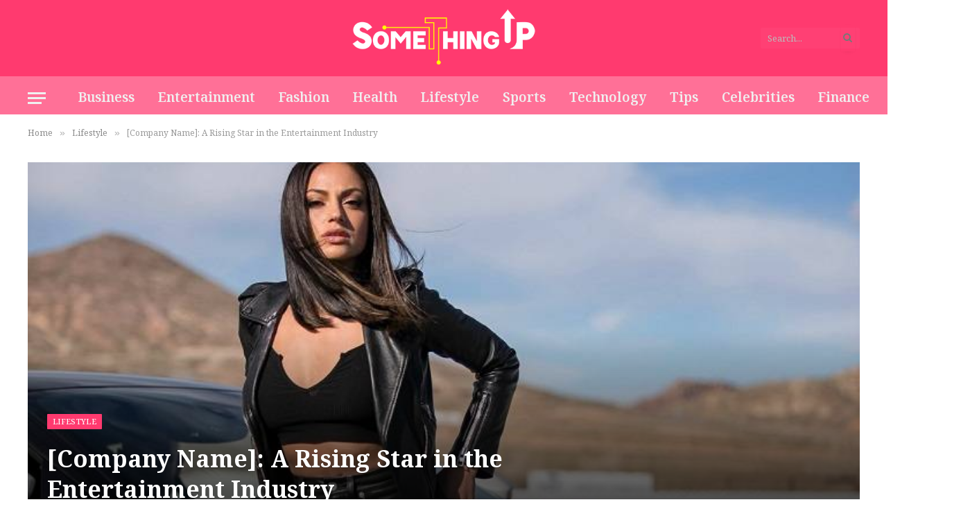

--- FILE ---
content_type: text/html; charset=UTF-8
request_url: https://somethingup.net/inanna-sarkis-net-worth/
body_size: 15004
content:

<!DOCTYPE html>
<html lang="en-US" prefix="og: https://ogp.me/ns#" class="s-light site-s-light">

<head>

	<meta charset="UTF-8" />
	<meta name="viewport" content="width=device-width, initial-scale=1" />
	
<!-- Search Engine Optimization by Rank Math - https://rankmath.com/ -->
<title>[Company Name]: A Rising Star in the Entertainment Industry</title><link rel="preload" as="font" href="https://somethingup.net/wp-content/themes/Smart%20Mag/css/icons/fonts/ts-icons.woff2?v2.4" type="font/woff2" crossorigin="anonymous" />
<meta name="description" content="Welcome to , an emerging powerhouse in the entertainment industry that is captivating audiences worldwide. With a relentless commitment to creativity,"/>
<meta name="robots" content="follow, index, max-snippet:-1, max-video-preview:-1, max-image-preview:large"/>
<link rel="canonical" href="https://somethingup.net/inanna-sarkis-net-worth/" />
<meta property="og:locale" content="en_US" />
<meta property="og:type" content="article" />
<meta property="og:title" content="[Company Name]: A Rising Star in the Entertainment Industry" />
<meta property="og:description" content="Welcome to , an emerging powerhouse in the entertainment industry that is captivating audiences worldwide. With a relentless commitment to creativity," />
<meta property="og:url" content="https://somethingup.net/inanna-sarkis-net-worth/" />
<meta property="og:site_name" content="Somethingup.net" />
<meta property="article:section" content="Lifestyle" />
<meta property="og:image" content="https://somethingup.net/wp-content/uploads/2023/05/inanna-sarkis-net-worth.jpg" />
<meta property="og:image:secure_url" content="https://somethingup.net/wp-content/uploads/2023/05/inanna-sarkis-net-worth.jpg" />
<meta property="og:image:width" content="720" />
<meta property="og:image:height" content="405" />
<meta property="og:image:alt" content="[Company Name]: A Rising Star in the Entertainment Industry" />
<meta property="og:image:type" content="image/jpeg" />
<meta property="article:published_time" content="2023-05-30T11:03:25+00:00" />
<meta name="twitter:card" content="summary_large_image" />
<meta name="twitter:title" content="[Company Name]: A Rising Star in the Entertainment Industry" />
<meta name="twitter:description" content="Welcome to , an emerging powerhouse in the entertainment industry that is captivating audiences worldwide. With a relentless commitment to creativity," />
<meta name="twitter:image" content="https://somethingup.net/wp-content/uploads/2023/05/inanna-sarkis-net-worth.jpg" />
<meta name="twitter:label1" content="Written by" />
<meta name="twitter:data1" content="Akku" />
<meta name="twitter:label2" content="Time to read" />
<meta name="twitter:data2" content="3 minutes" />
<script type="application/ld+json" class="rank-math-schema">{"@context":"https://schema.org","@graph":[{"@type":["Person","Organization"],"@id":"https://somethingup.net/#person","name":"Akku"},{"@type":"WebSite","@id":"https://somethingup.net/#website","url":"https://somethingup.net","name":"Somethingup.net","publisher":{"@id":"https://somethingup.net/#person"},"inLanguage":"en-US"},{"@type":"ImageObject","@id":"https://somethingup.net/wp-content/uploads/2023/05/inanna-sarkis-net-worth.jpg","url":"https://somethingup.net/wp-content/uploads/2023/05/inanna-sarkis-net-worth.jpg","width":"720","height":"405","inLanguage":"en-US"},{"@type":"WebPage","@id":"https://somethingup.net/inanna-sarkis-net-worth/#webpage","url":"https://somethingup.net/inanna-sarkis-net-worth/","name":"[Company Name]: A Rising Star in the Entertainment Industry","datePublished":"2023-05-30T11:03:25+00:00","dateModified":"2023-05-30T11:03:25+00:00","isPartOf":{"@id":"https://somethingup.net/#website"},"primaryImageOfPage":{"@id":"https://somethingup.net/wp-content/uploads/2023/05/inanna-sarkis-net-worth.jpg"},"inLanguage":"en-US"},{"@type":"Person","@id":"https://somethingup.net/author/akku/","name":"Akku","url":"https://somethingup.net/author/akku/","image":{"@type":"ImageObject","@id":"https://secure.gravatar.com/avatar/6e994816f381ee6c0fd411e39bb65f1b7efaac6b84ad067b709c28d333de1c6a?s=96&amp;d=mm&amp;r=g","url":"https://secure.gravatar.com/avatar/6e994816f381ee6c0fd411e39bb65f1b7efaac6b84ad067b709c28d333de1c6a?s=96&amp;d=mm&amp;r=g","caption":"Akku","inLanguage":"en-US"},"sameAs":["https://somethingup.net"]},{"@type":"BlogPosting","headline":"[Company Name]: A Rising Star in the Entertainment Industry","datePublished":"2023-05-30T11:03:25+00:00","dateModified":"2023-05-30T11:03:25+00:00","articleSection":"Lifestyle","author":{"@id":"https://somethingup.net/author/akku/","name":"Akku"},"publisher":{"@id":"https://somethingup.net/#person"},"description":"Welcome to , an emerging powerhouse in the entertainment industry that is captivating audiences worldwide. With a relentless commitment to creativity,","name":"[Company Name]: A Rising Star in the Entertainment Industry","@id":"https://somethingup.net/inanna-sarkis-net-worth/#richSnippet","isPartOf":{"@id":"https://somethingup.net/inanna-sarkis-net-worth/#webpage"},"image":{"@id":"https://somethingup.net/wp-content/uploads/2023/05/inanna-sarkis-net-worth.jpg"},"inLanguage":"en-US","mainEntityOfPage":{"@id":"https://somethingup.net/inanna-sarkis-net-worth/#webpage"}}]}</script>
<!-- /Rank Math WordPress SEO plugin -->

<link rel='dns-prefetch' href='//fonts.googleapis.com' />
<link rel="alternate" type="application/rss+xml" title="Somethingup.net &raquo; Feed" href="https://somethingup.net/feed/" />
<link rel="alternate" type="application/rss+xml" title="Somethingup.net &raquo; Comments Feed" href="https://somethingup.net/comments/feed/" />
<link rel="alternate" type="application/rss+xml" title="Somethingup.net &raquo; [Company Name]: A Rising Star in the Entertainment Industry Comments Feed" href="https://somethingup.net/inanna-sarkis-net-worth/feed/" />
<link rel="alternate" title="oEmbed (JSON)" type="application/json+oembed" href="https://somethingup.net/wp-json/oembed/1.0/embed?url=https%3A%2F%2Fsomethingup.net%2Finanna-sarkis-net-worth%2F" />
<link rel="alternate" title="oEmbed (XML)" type="text/xml+oembed" href="https://somethingup.net/wp-json/oembed/1.0/embed?url=https%3A%2F%2Fsomethingup.net%2Finanna-sarkis-net-worth%2F&#038;format=xml" />
<style id='wp-img-auto-sizes-contain-inline-css' type='text/css'>
img:is([sizes=auto i],[sizes^="auto," i]){contain-intrinsic-size:3000px 1500px}
/*# sourceURL=wp-img-auto-sizes-contain-inline-css */
</style>
<style id='wp-emoji-styles-inline-css' type='text/css'>

	img.wp-smiley, img.emoji {
		display: inline !important;
		border: none !important;
		box-shadow: none !important;
		height: 1em !important;
		width: 1em !important;
		margin: 0 0.07em !important;
		vertical-align: -0.1em !important;
		background: none !important;
		padding: 0 !important;
	}
/*# sourceURL=wp-emoji-styles-inline-css */
</style>
<link rel='stylesheet' id='wp-block-library-css' href='https://somethingup.net/wp-includes/css/dist/block-library/style.min.css?ver=6.9' type='text/css' media='all' />
<style id='global-styles-inline-css' type='text/css'>
:root{--wp--preset--aspect-ratio--square: 1;--wp--preset--aspect-ratio--4-3: 4/3;--wp--preset--aspect-ratio--3-4: 3/4;--wp--preset--aspect-ratio--3-2: 3/2;--wp--preset--aspect-ratio--2-3: 2/3;--wp--preset--aspect-ratio--16-9: 16/9;--wp--preset--aspect-ratio--9-16: 9/16;--wp--preset--color--black: #000000;--wp--preset--color--cyan-bluish-gray: #abb8c3;--wp--preset--color--white: #ffffff;--wp--preset--color--pale-pink: #f78da7;--wp--preset--color--vivid-red: #cf2e2e;--wp--preset--color--luminous-vivid-orange: #ff6900;--wp--preset--color--luminous-vivid-amber: #fcb900;--wp--preset--color--light-green-cyan: #7bdcb5;--wp--preset--color--vivid-green-cyan: #00d084;--wp--preset--color--pale-cyan-blue: #8ed1fc;--wp--preset--color--vivid-cyan-blue: #0693e3;--wp--preset--color--vivid-purple: #9b51e0;--wp--preset--gradient--vivid-cyan-blue-to-vivid-purple: linear-gradient(135deg,rgb(6,147,227) 0%,rgb(155,81,224) 100%);--wp--preset--gradient--light-green-cyan-to-vivid-green-cyan: linear-gradient(135deg,rgb(122,220,180) 0%,rgb(0,208,130) 100%);--wp--preset--gradient--luminous-vivid-amber-to-luminous-vivid-orange: linear-gradient(135deg,rgb(252,185,0) 0%,rgb(255,105,0) 100%);--wp--preset--gradient--luminous-vivid-orange-to-vivid-red: linear-gradient(135deg,rgb(255,105,0) 0%,rgb(207,46,46) 100%);--wp--preset--gradient--very-light-gray-to-cyan-bluish-gray: linear-gradient(135deg,rgb(238,238,238) 0%,rgb(169,184,195) 100%);--wp--preset--gradient--cool-to-warm-spectrum: linear-gradient(135deg,rgb(74,234,220) 0%,rgb(151,120,209) 20%,rgb(207,42,186) 40%,rgb(238,44,130) 60%,rgb(251,105,98) 80%,rgb(254,248,76) 100%);--wp--preset--gradient--blush-light-purple: linear-gradient(135deg,rgb(255,206,236) 0%,rgb(152,150,240) 100%);--wp--preset--gradient--blush-bordeaux: linear-gradient(135deg,rgb(254,205,165) 0%,rgb(254,45,45) 50%,rgb(107,0,62) 100%);--wp--preset--gradient--luminous-dusk: linear-gradient(135deg,rgb(255,203,112) 0%,rgb(199,81,192) 50%,rgb(65,88,208) 100%);--wp--preset--gradient--pale-ocean: linear-gradient(135deg,rgb(255,245,203) 0%,rgb(182,227,212) 50%,rgb(51,167,181) 100%);--wp--preset--gradient--electric-grass: linear-gradient(135deg,rgb(202,248,128) 0%,rgb(113,206,126) 100%);--wp--preset--gradient--midnight: linear-gradient(135deg,rgb(2,3,129) 0%,rgb(40,116,252) 100%);--wp--preset--font-size--small: 13px;--wp--preset--font-size--medium: 20px;--wp--preset--font-size--large: 36px;--wp--preset--font-size--x-large: 42px;--wp--preset--spacing--20: 0.44rem;--wp--preset--spacing--30: 0.67rem;--wp--preset--spacing--40: 1rem;--wp--preset--spacing--50: 1.5rem;--wp--preset--spacing--60: 2.25rem;--wp--preset--spacing--70: 3.38rem;--wp--preset--spacing--80: 5.06rem;--wp--preset--shadow--natural: 6px 6px 9px rgba(0, 0, 0, 0.2);--wp--preset--shadow--deep: 12px 12px 50px rgba(0, 0, 0, 0.4);--wp--preset--shadow--sharp: 6px 6px 0px rgba(0, 0, 0, 0.2);--wp--preset--shadow--outlined: 6px 6px 0px -3px rgb(255, 255, 255), 6px 6px rgb(0, 0, 0);--wp--preset--shadow--crisp: 6px 6px 0px rgb(0, 0, 0);}:where(.is-layout-flex){gap: 0.5em;}:where(.is-layout-grid){gap: 0.5em;}body .is-layout-flex{display: flex;}.is-layout-flex{flex-wrap: wrap;align-items: center;}.is-layout-flex > :is(*, div){margin: 0;}body .is-layout-grid{display: grid;}.is-layout-grid > :is(*, div){margin: 0;}:where(.wp-block-columns.is-layout-flex){gap: 2em;}:where(.wp-block-columns.is-layout-grid){gap: 2em;}:where(.wp-block-post-template.is-layout-flex){gap: 1.25em;}:where(.wp-block-post-template.is-layout-grid){gap: 1.25em;}.has-black-color{color: var(--wp--preset--color--black) !important;}.has-cyan-bluish-gray-color{color: var(--wp--preset--color--cyan-bluish-gray) !important;}.has-white-color{color: var(--wp--preset--color--white) !important;}.has-pale-pink-color{color: var(--wp--preset--color--pale-pink) !important;}.has-vivid-red-color{color: var(--wp--preset--color--vivid-red) !important;}.has-luminous-vivid-orange-color{color: var(--wp--preset--color--luminous-vivid-orange) !important;}.has-luminous-vivid-amber-color{color: var(--wp--preset--color--luminous-vivid-amber) !important;}.has-light-green-cyan-color{color: var(--wp--preset--color--light-green-cyan) !important;}.has-vivid-green-cyan-color{color: var(--wp--preset--color--vivid-green-cyan) !important;}.has-pale-cyan-blue-color{color: var(--wp--preset--color--pale-cyan-blue) !important;}.has-vivid-cyan-blue-color{color: var(--wp--preset--color--vivid-cyan-blue) !important;}.has-vivid-purple-color{color: var(--wp--preset--color--vivid-purple) !important;}.has-black-background-color{background-color: var(--wp--preset--color--black) !important;}.has-cyan-bluish-gray-background-color{background-color: var(--wp--preset--color--cyan-bluish-gray) !important;}.has-white-background-color{background-color: var(--wp--preset--color--white) !important;}.has-pale-pink-background-color{background-color: var(--wp--preset--color--pale-pink) !important;}.has-vivid-red-background-color{background-color: var(--wp--preset--color--vivid-red) !important;}.has-luminous-vivid-orange-background-color{background-color: var(--wp--preset--color--luminous-vivid-orange) !important;}.has-luminous-vivid-amber-background-color{background-color: var(--wp--preset--color--luminous-vivid-amber) !important;}.has-light-green-cyan-background-color{background-color: var(--wp--preset--color--light-green-cyan) !important;}.has-vivid-green-cyan-background-color{background-color: var(--wp--preset--color--vivid-green-cyan) !important;}.has-pale-cyan-blue-background-color{background-color: var(--wp--preset--color--pale-cyan-blue) !important;}.has-vivid-cyan-blue-background-color{background-color: var(--wp--preset--color--vivid-cyan-blue) !important;}.has-vivid-purple-background-color{background-color: var(--wp--preset--color--vivid-purple) !important;}.has-black-border-color{border-color: var(--wp--preset--color--black) !important;}.has-cyan-bluish-gray-border-color{border-color: var(--wp--preset--color--cyan-bluish-gray) !important;}.has-white-border-color{border-color: var(--wp--preset--color--white) !important;}.has-pale-pink-border-color{border-color: var(--wp--preset--color--pale-pink) !important;}.has-vivid-red-border-color{border-color: var(--wp--preset--color--vivid-red) !important;}.has-luminous-vivid-orange-border-color{border-color: var(--wp--preset--color--luminous-vivid-orange) !important;}.has-luminous-vivid-amber-border-color{border-color: var(--wp--preset--color--luminous-vivid-amber) !important;}.has-light-green-cyan-border-color{border-color: var(--wp--preset--color--light-green-cyan) !important;}.has-vivid-green-cyan-border-color{border-color: var(--wp--preset--color--vivid-green-cyan) !important;}.has-pale-cyan-blue-border-color{border-color: var(--wp--preset--color--pale-cyan-blue) !important;}.has-vivid-cyan-blue-border-color{border-color: var(--wp--preset--color--vivid-cyan-blue) !important;}.has-vivid-purple-border-color{border-color: var(--wp--preset--color--vivid-purple) !important;}.has-vivid-cyan-blue-to-vivid-purple-gradient-background{background: var(--wp--preset--gradient--vivid-cyan-blue-to-vivid-purple) !important;}.has-light-green-cyan-to-vivid-green-cyan-gradient-background{background: var(--wp--preset--gradient--light-green-cyan-to-vivid-green-cyan) !important;}.has-luminous-vivid-amber-to-luminous-vivid-orange-gradient-background{background: var(--wp--preset--gradient--luminous-vivid-amber-to-luminous-vivid-orange) !important;}.has-luminous-vivid-orange-to-vivid-red-gradient-background{background: var(--wp--preset--gradient--luminous-vivid-orange-to-vivid-red) !important;}.has-very-light-gray-to-cyan-bluish-gray-gradient-background{background: var(--wp--preset--gradient--very-light-gray-to-cyan-bluish-gray) !important;}.has-cool-to-warm-spectrum-gradient-background{background: var(--wp--preset--gradient--cool-to-warm-spectrum) !important;}.has-blush-light-purple-gradient-background{background: var(--wp--preset--gradient--blush-light-purple) !important;}.has-blush-bordeaux-gradient-background{background: var(--wp--preset--gradient--blush-bordeaux) !important;}.has-luminous-dusk-gradient-background{background: var(--wp--preset--gradient--luminous-dusk) !important;}.has-pale-ocean-gradient-background{background: var(--wp--preset--gradient--pale-ocean) !important;}.has-electric-grass-gradient-background{background: var(--wp--preset--gradient--electric-grass) !important;}.has-midnight-gradient-background{background: var(--wp--preset--gradient--midnight) !important;}.has-small-font-size{font-size: var(--wp--preset--font-size--small) !important;}.has-medium-font-size{font-size: var(--wp--preset--font-size--medium) !important;}.has-large-font-size{font-size: var(--wp--preset--font-size--large) !important;}.has-x-large-font-size{font-size: var(--wp--preset--font-size--x-large) !important;}
/*# sourceURL=global-styles-inline-css */
</style>

<style id='classic-theme-styles-inline-css' type='text/css'>
/*! This file is auto-generated */
.wp-block-button__link{color:#fff;background-color:#32373c;border-radius:9999px;box-shadow:none;text-decoration:none;padding:calc(.667em + 2px) calc(1.333em + 2px);font-size:1.125em}.wp-block-file__button{background:#32373c;color:#fff;text-decoration:none}
/*# sourceURL=/wp-includes/css/classic-themes.min.css */
</style>
<link rel='stylesheet' id='smartmag-core-css' href='https://somethingup.net/wp-content/themes/Smart%20Mag/style.css?ver=9.0.0' type='text/css' media='all' />
<style id='smartmag-core-inline-css' type='text/css'>
:root { --c-main: #ff3a6f;
--c-main-rgb: 255,58,111;
--text-font: "Noto Serif Lao", Georgia, serif;
--body-font: "Noto Serif Lao", Georgia, serif;
--ui-font: "Noto Serif Lao", Georgia, serif;
--title-font: "Noto Serif Lao", Georgia, serif;
--h-font: "Noto Serif Lao", Georgia, serif;
--title-font: "Noto Serif Lao", Georgia, serif;
--h-font: "Noto Serif Lao", Georgia, serif;
--text-h-font: var(--h-font); }
.smart-head-main .smart-head-mid { background-color: #ff3a6f; }
.smart-head-main .smart-head-bot { background-color: rgba(255,58,111,0.72); }
.navigation-main .menu > li > a { font-size: 19px; }
.s-light .navigation { --c-nav-hov-bg: rgba(255,58,111,0.23); }
.smart-head-mobile .smart-head-mid { background-color: #ff3a6f; }
.off-canvas { background-color: rgba(255,58,111,0.66); }
.main-footer .lower-footer { background-color: #ff6d94; }
.lower-footer { color: #ffffff; }
.main-footer .lower-footer { --c-links: #ffffff; --c-foot-menu: #ffffff; }
@media (min-width: 940px) and (max-width: 1200px) { .navigation-main .menu > li > a { font-size: calc(10px + (19px - 10px) * .7); } }


/*# sourceURL=smartmag-core-inline-css */
</style>
<link rel='stylesheet' id='smartmag-magnific-popup-css' href='https://somethingup.net/wp-content/themes/Smart%20Mag/css/lightbox.css?ver=9.0.0' type='text/css' media='all' />
<link rel='stylesheet' id='smartmag-icons-css' href='https://somethingup.net/wp-content/themes/Smart%20Mag/css/icons/icons.css?ver=9.0.0' type='text/css' media='all' />
<link rel='stylesheet' id='smartmag-gfonts-custom-css' href='https://fonts.googleapis.com/css?family=Noto+Serif+Lao%3A400%2C500%2C600%2C700' type='text/css' media='all' />
<script type="text/javascript" src="https://somethingup.net/wp-includes/js/jquery/jquery.min.js?ver=3.7.1" id="jquery-core-js"></script>
<script type="text/javascript" src="https://somethingup.net/wp-includes/js/jquery/jquery-migrate.min.js?ver=3.4.1" id="jquery-migrate-js"></script>
<link rel="https://api.w.org/" href="https://somethingup.net/wp-json/" /><link rel="alternate" title="JSON" type="application/json" href="https://somethingup.net/wp-json/wp/v2/posts/3221" /><link rel="EditURI" type="application/rsd+xml" title="RSD" href="https://somethingup.net/xmlrpc.php?rsd" />
<meta name="generator" content="WordPress 6.9" />
<link rel='shortlink' href='https://somethingup.net/?p=3221' />

		<script>
		var BunyadSchemeKey = 'bunyad-scheme';
		(() => {
			const d = document.documentElement;
			const c = d.classList;
			const scheme = localStorage.getItem(BunyadSchemeKey);
			if (scheme) {
				d.dataset.origClass = c;
				scheme === 'dark' ? c.remove('s-light', 'site-s-light') : c.remove('s-dark', 'site-s-dark');
				c.add('site-s-' + scheme, 's-' + scheme);
			}
		})();
		</script>
		<meta name="generator" content="Elementor 3.13.2; features: e_dom_optimization, e_optimized_assets_loading, e_optimized_css_loading, a11y_improvements, additional_custom_breakpoints; settings: css_print_method-external, google_font-enabled, font_display-swap">
<link rel="icon" href="https://somethingup.net/wp-content/uploads/2022/12/cropped-favicon-150x150.png" sizes="32x32" />
<link rel="icon" href="https://somethingup.net/wp-content/uploads/2022/12/cropped-favicon-300x300.png" sizes="192x192" />
<link rel="apple-touch-icon" href="https://somethingup.net/wp-content/uploads/2022/12/cropped-favicon-300x300.png" />
<meta name="msapplication-TileImage" content="https://somethingup.net/wp-content/uploads/2022/12/cropped-favicon-300x300.png" />


</head>

<body class="wp-singular post-template-default single single-post postid-3221 single-format-standard wp-theme-SmartMag right-sidebar post-layout-cover post-cat-4 has-lb has-lb-sm has-sb-sep layout-normal elementor-default elementor-kit-60">



<div class="main-wrap">

	
<div class="off-canvas-backdrop"></div>
<div class="mobile-menu-container off-canvas s-dark" id="off-canvas">

	<div class="off-canvas-head">
		<a href="#" class="close"><i class="tsi tsi-times"></i></a>

		<div class="ts-logo">
					</div>
	</div>

	<div class="off-canvas-content">

		
			<ul id="menu-main-menu" class="mobile-menu"><li id="menu-item-8724" class="menu-item menu-item-type-taxonomy menu-item-object-category menu-item-8724"><a href="https://somethingup.net/business/">Business</a></li>
<li id="menu-item-156" class="menu-item menu-item-type-taxonomy menu-item-object-category menu-item-156"><a href="https://somethingup.net/entertainment/">Entertainment</a></li>
<li id="menu-item-359" class="menu-item menu-item-type-taxonomy menu-item-object-category menu-item-359"><a href="https://somethingup.net/fashion/">Fashion</a></li>
<li id="menu-item-360" class="menu-item menu-item-type-taxonomy menu-item-object-category menu-item-360"><a href="https://somethingup.net/health/">Health</a></li>
<li id="menu-item-158" class="menu-item menu-item-type-taxonomy menu-item-object-category current-post-ancestor current-menu-parent current-post-parent menu-item-158"><a href="https://somethingup.net/lifestyle/">Lifestyle</a></li>
<li id="menu-item-361" class="menu-item menu-item-type-taxonomy menu-item-object-category menu-item-361"><a href="https://somethingup.net/sports/">Sports</a></li>
<li id="menu-item-8725" class="menu-item menu-item-type-taxonomy menu-item-object-category menu-item-8725"><a href="https://somethingup.net/technology/">Technology</a></li>
<li id="menu-item-8726" class="menu-item menu-item-type-taxonomy menu-item-object-category menu-item-8726"><a href="https://somethingup.net/tips/">Tips</a></li>
<li id="menu-item-8736" class="menu-item menu-item-type-taxonomy menu-item-object-category menu-item-8736"><a href="https://somethingup.net/celebrities/">Celebrities</a></li>
<li id="menu-item-8737" class="menu-item menu-item-type-taxonomy menu-item-object-category menu-item-8737"><a href="https://somethingup.net/finance/">Finance</a></li>
<li id="menu-item-8738" class="menu-item menu-item-type-taxonomy menu-item-object-category menu-item-8738"><a href="https://somethingup.net/social-media/">Social Media</a></li>
</ul>
		
		
		
	</div>

</div>
<div class="smart-head smart-head-a smart-head-main" id="smart-head" data-sticky="auto" data-sticky-type="smart" data-sticky-full>
	
	<div class="smart-head-row smart-head-mid smart-head-row-3 s-dark smart-head-row-full">

		<div class="inner wrap">

							
				<div class="items items-left empty">
								</div>

							
				<div class="items items-center ">
					<a href="https://somethingup.net/" title="Somethingup.net" rel="home" class="logo-link ts-logo logo-is-image">
		<span>
			
				
					<img src="https://somethingup.net/wp-content/uploads/2022/12/logo.png" class="logo-image logo-image-dark" alt="Somethingup.net" width="415" height="135"/><img src="https://somethingup.net/wp-content/uploads/2022/12/logo.png" class="logo-image" alt="Somethingup.net" width="415" height="135"/>
									 
					</span>
	</a>				</div>

							
				<div class="items items-right ">
				

	<div class="smart-head-search">
		<form role="search" class="search-form" action="https://somethingup.net/" method="get">
			<input type="text" name="s" class="query live-search-query" value="" placeholder="Search..." autocomplete="off" />
			<button class="search-button" type="submit">
				<i class="tsi tsi-search"></i>
				<span class="visuallyhidden"></span>
			</button>
		</form>
	</div> <!-- .search -->

				</div>

						
		</div>
	</div>

	
	<div class="smart-head-row smart-head-bot smart-head-row-3 s-dark has-center-nav smart-head-row-full">

		<div class="inner wrap">

							
				<div class="items items-left ">
				
<button class="offcanvas-toggle has-icon" type="button" aria-label="Menu">
	<span class="hamburger-icon hamburger-icon-a">
		<span class="inner"></span>
	</span>
</button>				</div>

							
				<div class="items items-center ">
					<div class="nav-wrap">
		<nav class="navigation navigation-main nav-hov-a">
			<ul id="menu-main-menu-1" class="menu"><li class="menu-item menu-item-type-taxonomy menu-item-object-category menu-cat-19 menu-item-8724"><a href="https://somethingup.net/business/">Business</a></li>
<li class="menu-item menu-item-type-taxonomy menu-item-object-category menu-cat-11 menu-item-156"><a href="https://somethingup.net/entertainment/">Entertainment</a></li>
<li class="menu-item menu-item-type-taxonomy menu-item-object-category menu-cat-3 menu-item-359"><a href="https://somethingup.net/fashion/">Fashion</a></li>
<li class="menu-item menu-item-type-taxonomy menu-item-object-category menu-cat-15 menu-item-360"><a href="https://somethingup.net/health/">Health</a></li>
<li class="menu-item menu-item-type-taxonomy menu-item-object-category current-post-ancestor current-menu-parent current-post-parent menu-cat-4 menu-item-158"><a href="https://somethingup.net/lifestyle/">Lifestyle</a></li>
<li class="menu-item menu-item-type-taxonomy menu-item-object-category menu-cat-17 menu-item-361"><a href="https://somethingup.net/sports/">Sports</a></li>
<li class="menu-item menu-item-type-taxonomy menu-item-object-category menu-cat-13 menu-item-8725"><a href="https://somethingup.net/technology/">Technology</a></li>
<li class="menu-item menu-item-type-taxonomy menu-item-object-category menu-cat-16 menu-item-8726"><a href="https://somethingup.net/tips/">Tips</a></li>
<li class="menu-item menu-item-type-taxonomy menu-item-object-category menu-cat-18 menu-item-8736"><a href="https://somethingup.net/celebrities/">Celebrities</a></li>
<li class="menu-item menu-item-type-taxonomy menu-item-object-category menu-cat-5 menu-item-8737"><a href="https://somethingup.net/finance/">Finance</a></li>
<li class="menu-item menu-item-type-taxonomy menu-item-object-category menu-cat-12 menu-item-8738"><a href="https://somethingup.net/social-media/">Social Media</a></li>
</ul>		</nav>
	</div>
				</div>

							
				<div class="items items-right ">
				
<div class="scheme-switcher has-icon-only">
	<a href="#" class="toggle is-icon toggle-dark" title="Switch to Dark Design - easier on eyes.">
		<i class="icon tsi tsi-moon"></i>
	</a>
	<a href="#" class="toggle is-icon toggle-light" title="Switch to Light Design.">
		<i class="icon tsi tsi-bright"></i>
	</a>
</div>				</div>

						
		</div>
	</div>

	</div>
<div class="smart-head smart-head-a smart-head-mobile" id="smart-head-mobile" data-sticky="mid" data-sticky-type="smart" data-sticky-full>
	
	<div class="smart-head-row smart-head-mid smart-head-row-3 s-dark smart-head-row-full">

		<div class="inner wrap">

							
				<div class="items items-left ">
				
<button class="offcanvas-toggle has-icon" type="button" aria-label="Menu">
	<span class="hamburger-icon hamburger-icon-a">
		<span class="inner"></span>
	</span>
</button>				</div>

							
				<div class="items items-center ">
					<a href="https://somethingup.net/" title="Somethingup.net" rel="home" class="logo-link ts-logo logo-is-image">
		<span>
			
				
					<img src="https://somethingup.net/wp-content/uploads/2022/12/logo.png" class="logo-image logo-image-dark" alt="Somethingup.net" width="415" height="135"/><img src="https://somethingup.net/wp-content/uploads/2022/12/logo.png" class="logo-image" alt="Somethingup.net" width="415" height="135"/>
									 
					</span>
	</a>				</div>

							
				<div class="items items-right ">
				

	<a href="#" class="search-icon has-icon-only is-icon" title="Search">
		<i class="tsi tsi-search"></i>
	</a>

				</div>

						
		</div>
	</div>

	</div>
<nav class="breadcrumbs is-full-width breadcrumbs-a" id="breadcrumb"><div class="inner ts-contain "><span><a href="https://somethingup.net/"><span>Home</span></a></span><span class="delim">&raquo;</span><span><a href="https://somethingup.net/lifestyle/"><span>Lifestyle</span></a></span><span class="delim">&raquo;</span><span class="current">[Company Name]: A Rising Star in the Entertainment Industry</span></div></nav>
<div class="main ts-contain cf right-sidebar">
	
			
<div class="post-wrap">
	<section class="the-post-header post-cover">
	
			<div class="featured">
					
								
					
						<a href="https://somethingup.net/wp-content/uploads/2023/05/inanna-sarkis-net-worth.jpg" class="image-link media-ratio ar-bunyad-main-full" title="[Company Name]: A Rising Star in the Entertainment Industry"><img width="1200" height="574" src="[data-uri]" class="attachment-large size-large lazyload wp-post-image" alt="inanna sarkis net worth" sizes="(max-width: 1200px) 100vw, 1200px" title="[Company Name]: A Rising Star in the Entertainment Industry" decoding="async" fetchpriority="high" data-src="https://somethingup.net/wp-content/uploads/2023/05/inanna-sarkis-net-worth.jpg"></a>
												
										
					<div class="overlay s-dark">	
					<div class="post-meta post-meta-a post-meta-left post-meta-single has-below"><div class="post-meta-items meta-above"><span class="meta-item cat-labels">
						
						<a href="https://somethingup.net/lifestyle/" class="category term-color-4" rel="category">Lifestyle</a>
					</span>
					</div><h1 class="is-title post-title">[Company Name]: A Rising Star in the Entertainment Industry</h1><div class="post-meta-items meta-below has-author-img"><span class="meta-item post-author has-img"><img alt="" src="https://somethingup.net/wp-content/uploads/2023/05/Akku.jpg" class="avatar avatar-32 photo" height="32" width="32"><span class="by">By</span> <a href="https://somethingup.net/author/akku/" title="Posts by Akku" rel="author">Akku</a></span><span class="meta-item date"><time class="post-date" datetime="2023-05-30T11:03:25+00:00">May 30, 2023</time></span></div></div>	
					</div>				
					
							</div>
	
	</section>
	
	
	<div class="ts-row">
		<div class="col-8 main-content">
			<div class="the-post s-post-cover">

				<article id="post-3221" class="post-3221 post type-post status-publish format-standard has-post-thumbnail category-lifestyle">
					
<div class="post-content-wrap has-share-float">
						<div class="post-share-float share-float-b is-hidden spc-social-colors spc-social-colored">
	<div class="inner">
					<span class="share-text">Share</span>
		
		<div class="services">
					
				
			<a href="https://www.facebook.com/sharer.php?u=https%3A%2F%2Fsomethingup.net%2Finanna-sarkis-net-worth%2F" class="cf service s-facebook" target="_blank" title="Facebook" rel="nofollow noopener">
				<i class="tsi tsi-facebook"></i>
				<span class="label">Facebook</span>
			</a>
				
				
			<a href="https://twitter.com/intent/tweet?url=https%3A%2F%2Fsomethingup.net%2Finanna-sarkis-net-worth%2F&text=%5BCompany%20Name%5D%3A%20A%20Rising%20Star%20in%20the%20Entertainment%20Industry" class="cf service s-twitter" target="_blank" title="Twitter" rel="nofollow noopener">
				<i class="tsi tsi-twitter"></i>
				<span class="label">Twitter</span>
			</a>
				
				
			<a href="https://www.linkedin.com/shareArticle?mini=true&url=https%3A%2F%2Fsomethingup.net%2Finanna-sarkis-net-worth%2F" class="cf service s-linkedin" target="_blank" title="LinkedIn" rel="nofollow noopener">
				<i class="tsi tsi-linkedin"></i>
				<span class="label">LinkedIn</span>
			</a>
				
				
			<a href="https://pinterest.com/pin/create/button/?url=https%3A%2F%2Fsomethingup.net%2Finanna-sarkis-net-worth%2F&media=https%3A%2F%2Fsomethingup.net%2Fwp-content%2Fuploads%2F2023%2F05%2Finanna-sarkis-net-worth.jpg&description=%5BCompany%20Name%5D%3A%20A%20Rising%20Star%20in%20the%20Entertainment%20Industry" class="cf service s-pinterest" target="_blank" title="Pinterest" rel="nofollow noopener">
				<i class="tsi tsi-pinterest-p"></i>
				<span class="label">Pinterest</span>
			</a>
				
				
			<a href="https://wa.me/?text=%5BCompany%20Name%5D%3A%20A%20Rising%20Star%20in%20the%20Entertainment%20Industry%20https%3A%2F%2Fsomethingup.net%2Finanna-sarkis-net-worth%2F" class="cf service s-whatsapp" target="_blank" title="WhatsApp" rel="nofollow noopener">
				<i class="tsi tsi-whatsapp"></i>
				<span class="label">WhatsApp</span>
			</a>
				
				
			<a href="https://t.me/share/url?url=https%3A%2F%2Fsomethingup.net%2Finanna-sarkis-net-worth%2F&title=%5BCompany%20Name%5D%3A%20A%20Rising%20Star%20in%20the%20Entertainment%20Industry" class="cf service s-telegram" target="_blank" title="Telegram" rel="nofollow noopener">
				<i class="tsi tsi-telegram"></i>
				<span class="label">Telegram</span>
			</a>
				
				
			<a href="/cdn-cgi/l/email-protection#[base64]" class="cf service s-email" target="_blank" title="Email" rel="nofollow noopener">
				<i class="tsi tsi-envelope-o"></i>
				<span class="label">Email</span>
			</a>
				
		
					
		</div>
	</div>		
</div>
			
	<div class="post-content cf entry-content content-spacious">

		
				
		<p>Welcome to [Company Name], an emerging powerhouse in the entertainment industry that is captivating audiences worldwide. With a relentless commitment to creativity, innovation, and unparalleled talent, we have been making waves in the industry, leaving an indelible mark on the hearts of millions. In this article, we will explore the remarkable journey of our company and the exceptional achievements that have propelled us to the forefront of the entertainment world.</p>
<h2>Unveiling the Success Story</h2>
<h3>A Visionary Beginning</h3>
<p><img decoding="async" class="size-full wp-image-5975 aligncenter" src="https://somethingup.net/wp-content/uploads/2023/05/Unveiling-the-Success-Story.jpg" alt="Unveiling the Success Story" width="512" height="288" srcset="https://somethingup.net/wp-content/uploads/2023/05/Unveiling-the-Success-Story.jpg 512w, https://somethingup.net/wp-content/uploads/2023/05/Unveiling-the-Success-Story-300x169.jpg 300w, https://somethingup.net/wp-content/uploads/2023/05/Unveiling-the-Success-Story-150x84.jpg 150w, https://somethingup.net/wp-content/uploads/2023/05/Unveiling-the-Success-Story-450x253.jpg 450w" sizes="(max-width: 512px) 100vw, 512px" /></p>
<p>Behind every great success story lies a <a href="https://www.michiganstateuniversityonline.com/resources/leadership/qualities-of-a-visionary-leader/#:~:text=A%20visionary%20leader%20ensures%20the,organizational%2C%20team%20and%20individual%20levels." rel="noopener">visionary leader</a>. [Company Name] was founded by a group of passionate and driven individuals who shared a common dream of revolutionizing the entertainment landscape. Their unwavering dedication to creating exceptional content and delivering unforgettable experiences has been the driving force behind our ascent to prominence.</p>
<h3>The Essence of Excellence</h3>
<p>At [Company Name], we believe in the power of storytelling. We have mastered the art of crafting compelling narratives that resonate with diverse audiences, transcending cultural boundaries. Our commitment to excellence is evident in every project we undertake, be it captivating films, enthralling series, or mesmerizing music videos.</p>
<h3>Unparalleled Talent</h3>
<p>One of the key pillars of our success is our exceptional talent pool. We pride ourselves on working with some of the most gifted individuals in the industry, including renowned actors, directors, writers, and musicians. This collaboration of brilliance allows us to consistently produce content that pushes boundaries, leaving audiences spellbound.</p>
<h2>The Rise of [Company Name] in the Entertainment World</h2>
<h3>Cinematic Masterpieces</h3>
<p>Our foray into the world of cinema has been nothing short of spectacular. Our films have garnered critical acclaim and amassed a loyal fan base. Each cinematic masterpiece showcases our ability to weave intricate storylines, evoke powerful emotions, and transport viewers to captivating realms. Our commitment to cinematic excellence has earned us numerous awards and accolades.</p>
<h3>Captivating Television Series</h3>
<p>In addition to our success on the silver screen, we have made a significant impact in the realm of television. Our groundbreaking series have captivated audiences with their compelling narratives, intriguing characters, and unparalleled production values. By consistently delivering high-quality content, we have secured a prominent place in the hearts of viewers around the globe.</p>
<h3>Chart-Topping Music Videos</h3>
<p>Music has the power to touch souls, and our music videos exemplify this sentiment. Our collaborations with visionary artists have resulted in visually stunning and emotionally resonant music videos that have taken the industry by storm. Each frame is meticulously crafted to create an immersive experience, leaving an indelible impression on viewers.</p>
<p><strong>Also Read : <a href="https://somethingup.net/amin-nasri-tv/">SEO-Friendly Article: Amin Nasri TV – The Ultimate Entertainment Experience</a></strong></p>
<h2>The Future Beckons</h2>
<h3>Expanding Horizons</h3>
<p>As we continue to soar to greater heights, our sights are set on expanding our horizons. Our goal is to explore new avenues and embrace emerging technologies to push the boundaries of creativity. By consistently challenging the status quo, we will remain at the forefront of the ever-evolving entertainment landscape.</p>
<h3>Fostering Talent</h3>
<p>While our accomplishments are remarkable, we believe in giving back to the industry that has nurtured us. We are dedicated to fostering emerging talent and providing them with a platform to showcase their skills. By empowering the next generation of artists, we aim to create a lasting impact on the industry and inspire future trailblazers.</p>
<p>In the ever-evolving world of entertainment, [Company Name] shines as a beacon of creativity, innovation, and excellence. Our unwavering commitment to delivering exceptional content has propelled us to the pinnacle of success. Through our cinematic masterpieces, captivating television series, and chart-topping music videos, we have captured the hearts of audiences worldwide. As we forge ahead into the future, we remain steadfast in our pursuit of pushing the boundaries of creativity and leaving an indelible mark on the industry. Join us on this extraordinary journey, and witness firsthand the magic that unfolds when talent, passion, and innovation converge.</p>

				
		
		
		
	</div>
</div>
	
				</article>

				
	
	<div class="post-share-bot">
		<span class="info">Share.</span>
		
		<span class="share-links spc-social spc-social-colors spc-social-bg">

			
			
				<a href="https://www.facebook.com/sharer.php?u=https%3A%2F%2Fsomethingup.net%2Finanna-sarkis-net-worth%2F" class="service s-facebook tsi tsi-facebook" 
					title="Share on Facebook" target="_blank" rel="nofollow noopener">
					<span class="visuallyhidden">Facebook</span>
				</a>
					
			
				<a href="https://twitter.com/intent/tweet?url=https%3A%2F%2Fsomethingup.net%2Finanna-sarkis-net-worth%2F&#038;text=%5BCompany%20Name%5D%3A%20A%20Rising%20Star%20in%20the%20Entertainment%20Industry" class="service s-twitter tsi tsi-twitter" 
					title="Share on X (Twitter)" target="_blank" rel="nofollow noopener">
					<span class="visuallyhidden">Twitter</span>
				</a>
					
			
				<a href="https://pinterest.com/pin/create/button/?url=https%3A%2F%2Fsomethingup.net%2Finanna-sarkis-net-worth%2F&#038;media=https%3A%2F%2Fsomethingup.net%2Fwp-content%2Fuploads%2F2023%2F05%2Finanna-sarkis-net-worth.jpg&#038;description=%5BCompany%20Name%5D%3A%20A%20Rising%20Star%20in%20the%20Entertainment%20Industry" class="service s-pinterest tsi tsi-pinterest" 
					title="Share on Pinterest" target="_blank" rel="nofollow noopener">
					<span class="visuallyhidden">Pinterest</span>
				</a>
					
			
				<a href="https://www.linkedin.com/shareArticle?mini=true&#038;url=https%3A%2F%2Fsomethingup.net%2Finanna-sarkis-net-worth%2F" class="service s-linkedin tsi tsi-linkedin" 
					title="Share on LinkedIn" target="_blank" rel="nofollow noopener">
					<span class="visuallyhidden">LinkedIn</span>
				</a>
					
			
				<a href="https://wa.me/?text=%5BCompany%20Name%5D%3A%20A%20Rising%20Star%20in%20the%20Entertainment%20Industry%20https%3A%2F%2Fsomethingup.net%2Finanna-sarkis-net-worth%2F" class="service s-whatsapp tsi tsi-whatsapp" 
					title="Share on WhatsApp" target="_blank" rel="nofollow noopener">
					<span class="visuallyhidden">WhatsApp</span>
				</a>
					
			
				<a href="https://t.me/share/url?url=https%3A%2F%2Fsomethingup.net%2Finanna-sarkis-net-worth%2F&#038;title=%5BCompany%20Name%5D%3A%20A%20Rising%20Star%20in%20the%20Entertainment%20Industry" class="service s-telegram tsi tsi-telegram" 
					title="Share on Telegram" target="_blank" rel="nofollow noopener">
					<span class="visuallyhidden">Telegram</span>
				</a>
					
			
				<a href="/cdn-cgi/l/email-protection#[base64]" class="service s-email tsi tsi-envelope-o" title="Share via Email" target="_blank" rel="nofollow noopener">
					<span class="visuallyhidden">Email</span>
				</a>
					
			
			
		</span>
	</div>
	


	<section class="navigate-posts">
	
		<div class="previous">
					<span class="main-color title"><i class="tsi tsi-chevron-left"></i> Previous Article</span><span class="link"><a href="https://somethingup.net/houzz-login/" rel="prev">Houzz Login: Details 2023 : Step-By-Step Guide</a></span>
				</div>
		<div class="next">
					<span class="main-color title">Next Article <i class="tsi tsi-chevron-right"></i></span><span class="link"><a href="https://somethingup.net/niki-enhypen-height-2023/" rel="next">Niki from Enhypen: Net Worth, Height, Age, Sister, Girlfriend (2023)</a></span>
				</div>		
	</section>



	<div class="author-box">
			<section class="author-info">
	
		<img alt="" src="https://somethingup.net/wp-content/uploads/2023/05/Akku.jpg" class="avatar avatar-95 photo" height="95" width="95">		
		<div class="description">
			<a href="https://somethingup.net/author/akku/" title="Posts by Akku" rel="author">Akku</a>			
			<ul class="social-icons">
							
				<li>
					<a href="https://somethingup.net" class="icon tsi tsi-home" title="Website"> 
						<span class="visuallyhidden">Website</span></a>				
				</li>
				
				
						</ul>
			
			<p class="bio">Akku is a versatile blogger with a knack for capturing global happenings. Whether it's the latest tech advancements, entertainment buzz, or other world events, she distills it into engaging, accessible content. Always curious, Akku is your go-to guide for staying informed and inspired.</p>
		</div>
		
	</section>	</div>


	<section class="related-posts">
							
							
				<div class="block-head block-head-ac block-head-b is-left">

					<h4 class="heading"><span class="color">Related Post</span></h4>					
									</div>
				
			
				<section class="block-wrap block-grid cols-gap-sm mb-none" data-id="1">

				
			<div class="block-content">
					
	<div class="loop loop-grid loop-grid-sm grid grid-3 md:grid-2 xs:grid-1">

					
<article class="l-post grid-post grid-sm-post">

	
			<div class="media">

		
			<a href="https://somethingup.net/a-unique-blend-of-commerce-and-spirituality/" class="image-link media-ratio ratio-16-9" title="A Unique Blend of Commerce and Spirituality"><span data-bgsrc="https://somethingup.net/wp-content/uploads/2023/12/A-Unique-Blend-of-Commerce-and-Spirituality-450x275.jpg" class="img bg-cover wp-post-image attachment-bunyad-medium size-bunyad-medium lazyload" data-bgset="https://somethingup.net/wp-content/uploads/2023/12/A-Unique-Blend-of-Commerce-and-Spirituality-450x275.jpg 450w, https://somethingup.net/wp-content/uploads/2023/12/A-Unique-Blend-of-Commerce-and-Spirituality-300x183.jpg 300w, https://somethingup.net/wp-content/uploads/2023/12/A-Unique-Blend-of-Commerce-and-Spirituality-150x92.jpg 150w, https://somethingup.net/wp-content/uploads/2023/12/A-Unique-Blend-of-Commerce-and-Spirituality.jpg 700w" data-sizes="auto, (max-width: 377px) 100vw, 377px"></span></a>			
			
			
			
		
		</div>
	

	
		<div class="content">

			<div class="post-meta post-meta-a has-below"><h2 class="is-title post-title"><a href="https://somethingup.net/a-unique-blend-of-commerce-and-spirituality/">A Unique Blend of Commerce and Spirituality</a></h2><div class="post-meta-items meta-below"><span class="meta-item date"><span class="date-link"><time class="post-date" datetime="2023-12-01T12:53:08+00:00">December 1, 2023</time></span></span></div></div>			
			
			
		</div>

	
</article>					
<article class="l-post grid-post grid-sm-post">

	
			<div class="media">

		
			<a href="https://somethingup.net/the-benefits-of-using-fragrant-oils-in-candle-making/" class="image-link media-ratio ratio-16-9" title="The Benefits Of Using Fragrant Oils In Candle Making"><span data-bgsrc="https://somethingup.net/wp-content/uploads/2023/11/The-Benefits-Of-Using-Fragrant-Oils-In-Candle-Making-450x275.jpg" class="img bg-cover wp-post-image attachment-bunyad-medium size-bunyad-medium lazyload" data-bgset="https://somethingup.net/wp-content/uploads/2023/11/The-Benefits-Of-Using-Fragrant-Oils-In-Candle-Making-450x275.jpg 450w, https://somethingup.net/wp-content/uploads/2023/11/The-Benefits-Of-Using-Fragrant-Oils-In-Candle-Making-300x183.jpg 300w, https://somethingup.net/wp-content/uploads/2023/11/The-Benefits-Of-Using-Fragrant-Oils-In-Candle-Making-150x92.jpg 150w, https://somethingup.net/wp-content/uploads/2023/11/The-Benefits-Of-Using-Fragrant-Oils-In-Candle-Making.jpg 700w" data-sizes="auto, (max-width: 377px) 100vw, 377px"></span></a>			
			
			
			
		
		</div>
	

	
		<div class="content">

			<div class="post-meta post-meta-a has-below"><h2 class="is-title post-title"><a href="https://somethingup.net/the-benefits-of-using-fragrant-oils-in-candle-making/">The Benefits Of Using Fragrant Oils In Candle Making</a></h2><div class="post-meta-items meta-below"><span class="meta-item date"><span class="date-link"><time class="post-date" datetime="2023-11-10T10:59:36+00:00">November 10, 2023</time></span></span></div></div>			
			
			
		</div>

	
</article>					
<article class="l-post grid-post grid-sm-post">

	
			<div class="media">

		
			<a href="https://somethingup.net/embracing-authentic-indonesian-hospitality-unveiling-the-charm-of-local-homestays/" class="image-link media-ratio ratio-16-9" title="Embracing Authentic Indonesian Hospitality: Unveiling the Charm of Local Homestays"><span data-bgsrc="https://somethingup.net/wp-content/uploads/2023/10/Screenshot_3-450x275.png" class="img bg-cover wp-post-image attachment-bunyad-medium size-bunyad-medium lazyload" data-bgset="https://somethingup.net/wp-content/uploads/2023/10/Screenshot_3-450x275.png 450w, https://somethingup.net/wp-content/uploads/2023/10/Screenshot_3-300x183.png 300w, https://somethingup.net/wp-content/uploads/2023/10/Screenshot_3-150x92.png 150w, https://somethingup.net/wp-content/uploads/2023/10/Screenshot_3.png 700w" data-sizes="auto, (max-width: 377px) 100vw, 377px"></span></a>			
			
			
			
		
		</div>
	

	
		<div class="content">

			<div class="post-meta post-meta-a has-below"><h2 class="is-title post-title"><a href="https://somethingup.net/embracing-authentic-indonesian-hospitality-unveiling-the-charm-of-local-homestays/">Embracing Authentic Indonesian Hospitality: Unveiling the Charm of Local Homestays</a></h2><div class="post-meta-items meta-below"><span class="meta-item date"><span class="date-link"><time class="post-date" datetime="2023-10-31T10:15:29+00:00">October 31, 2023</time></span></span></div></div>			
			
			
		</div>

	
</article>		
	</div>

		
			</div>

		</section>
		
	</section>					
				<div class="comments">
					
	

	

	<div id="comments" class="comments-area ">

		
	
		<div id="respond" class="comment-respond">
		<h3 id="reply-title" class="comment-reply-title"><span class="heading">Leave A Reply</span> <small><a rel="nofollow" id="cancel-comment-reply-link" href="/inanna-sarkis-net-worth/#respond" style="display:none;">Cancel Reply</a></small></h3><form action="https://somethingup.net/wp-comments-post.php" method="post" id="commentform" class="comment-form">
			<p>
				<textarea name="comment" id="comment" cols="45" rows="8" aria-required="true" placeholder="Your Comment"  maxlength="65525" required="required"></textarea>
			</p><p class="form-field comment-form-author"><input id="author" name="author" type="text" placeholder="Name *" value="" size="30" maxlength="245" required='required' /></p>
<p class="form-field comment-form-email"><input id="email" name="email" type="email" placeholder="Email *" value="" size="30" maxlength="100" required='required' /></p>
<p class="form-field comment-form-url"><input id="url" name="url" type="text" inputmode="url" placeholder="Website" value="" size="30" maxlength="200" /></p>

		<p class="comment-form-cookies-consent">
			<input id="wp-comment-cookies-consent" name="wp-comment-cookies-consent" type="checkbox" value="yes" />
			<label for="wp-comment-cookies-consent">Save my name, email, and website in this browser for the next time I comment.
			</label>
		</p>
<p class="form-submit"><input name="submit" type="submit" id="comment-submit" class="submit" value="Post Comment" /> <input type='hidden' name='comment_post_ID' value='3221' id='comment_post_ID' />
<input type='hidden' name='comment_parent' id='comment_parent' value='0' />
</p></form>	</div><!-- #respond -->
	
	</div><!-- #comments -->
				</div>

			</div>
		</div>

				
	
	<aside class="col-4 main-sidebar has-sep" data-sticky="1">
	
			<div class="inner theiaStickySidebar">
		
			
		<div id="smartmag-block-posts-small-3" class="widget ts-block-widget smartmag-widget-posts-small">		
		<div class="block">
					<section class="block-wrap block-posts-small block-sc mb-none" data-id="2">

								
							
				<div class="block-head block-head-b is-left">

					<h4 class="heading">Most Popular</h4>					
									</div>
				
			
			
			<div class="block-content">
				
	<div class="loop loop-small loop-small-a loop-sep loop-small-sep grid grid-1 md:grid-1 sm:grid-1 xs:grid-1">

					
<article class="l-post small-post small-a-post m-pos-left">

	
			<div class="media">

		
			<a href="https://somethingup.net/tips-for-raising-your-startups-first-institutional-check/" class="image-link media-ratio ar-bunyad-thumb" title="Tips for Raising Your Startup&#8217;s First Institutional Check"><span data-bgsrc="https://somethingup.net/wp-content/uploads/2024/07/Screenshot_13-300x183.png" class="img bg-cover wp-post-image attachment-medium size-medium lazyload" data-bgset="https://somethingup.net/wp-content/uploads/2024/07/Screenshot_13-300x183.png 300w, https://somethingup.net/wp-content/uploads/2024/07/Screenshot_13-150x92.png 150w, https://somethingup.net/wp-content/uploads/2024/07/Screenshot_13-450x275.png 450w, https://somethingup.net/wp-content/uploads/2024/07/Screenshot_13.png 700w" data-sizes="auto, (max-width: 110px) 100vw, 110px"></span></a>			
			
			
			
		
		</div>
	

	
		<div class="content">

			<div class="post-meta post-meta-a post-meta-left has-below"><h4 class="is-title post-title"><a href="https://somethingup.net/tips-for-raising-your-startups-first-institutional-check/">Tips for Raising Your Startup&#8217;s First Institutional Check</a></h4><div class="post-meta-items meta-below"><span class="meta-item date"><span class="date-link"><time class="post-date" datetime="2024-07-08T09:26:03+00:00">July 8, 2024</time></span></span></div></div>			
			
			
		</div>

	
</article>	
					
<article class="l-post small-post small-a-post m-pos-left">

	
			<div class="media">

		
			<a href="https://somethingup.net/ppf-vs-ceramic-coating-which-is-right-for-your-car/" class="image-link media-ratio ar-bunyad-thumb" title="PPF vs Ceramic Coating: Which Is Right for Your Car?"><span data-bgsrc="https://somethingup.net/wp-content/uploads/2024/06/Screenshot_1-300x183.png" class="img bg-cover wp-post-image attachment-medium size-medium lazyload" data-bgset="https://somethingup.net/wp-content/uploads/2024/06/Screenshot_1-300x183.png 300w, https://somethingup.net/wp-content/uploads/2024/06/Screenshot_1-150x92.png 150w, https://somethingup.net/wp-content/uploads/2024/06/Screenshot_1-450x275.png 450w, https://somethingup.net/wp-content/uploads/2024/06/Screenshot_1.png 700w" data-sizes="auto, (max-width: 110px) 100vw, 110px"></span></a>			
			
			
			
		
		</div>
	

	
		<div class="content">

			<div class="post-meta post-meta-a post-meta-left has-below"><h4 class="is-title post-title"><a href="https://somethingup.net/ppf-vs-ceramic-coating-which-is-right-for-your-car/">PPF vs Ceramic Coating: Which Is Right for Your Car?</a></h4><div class="post-meta-items meta-below"><span class="meta-item date"><span class="date-link"><time class="post-date" datetime="2024-06-11T06:36:42+00:00">June 11, 2024</time></span></span></div></div>			
			
			
		</div>

	
</article>	
					
<article class="l-post small-post small-a-post m-pos-left">

	
			<div class="media">

		
			<a href="https://somethingup.net/the-symbolism-and-history-of-celtic-cross-jewelry/" class="image-link media-ratio ar-bunyad-thumb" title="The Symbolism and History of Celtic Cross Jewelry"><span data-bgsrc="https://somethingup.net/wp-content/uploads/2024/05/fantasy-ornate-high-detailed-necklace-300x183.jpg" class="img bg-cover wp-post-image attachment-medium size-medium lazyload" data-bgset="https://somethingup.net/wp-content/uploads/2024/05/fantasy-ornate-high-detailed-necklace-300x183.jpg 300w, https://somethingup.net/wp-content/uploads/2024/05/fantasy-ornate-high-detailed-necklace-150x92.jpg 150w, https://somethingup.net/wp-content/uploads/2024/05/fantasy-ornate-high-detailed-necklace-450x275.jpg 450w, https://somethingup.net/wp-content/uploads/2024/05/fantasy-ornate-high-detailed-necklace.jpg 700w" data-sizes="auto, (max-width: 110px) 100vw, 110px"></span></a>			
			
			
			
		
		</div>
	

	
		<div class="content">

			<div class="post-meta post-meta-a post-meta-left has-below"><h4 class="is-title post-title"><a href="https://somethingup.net/the-symbolism-and-history-of-celtic-cross-jewelry/">The Symbolism and History of Celtic Cross Jewelry</a></h4><div class="post-meta-items meta-below"><span class="meta-item date"><span class="date-link"><time class="post-date" datetime="2024-05-21T09:34:22+00:00">May 21, 2024</time></span></span></div></div>			
			
			
		</div>

	
</article>	
					
<article class="l-post small-post small-a-post m-pos-left">

	
			<div class="media">

		
			<a href="https://somethingup.net/the-top-5-security-cameras-for-business-in-san-antonio/" class="image-link media-ratio ar-bunyad-thumb" title="The Top 5 Security Cameras for Business in San Antonio"><span data-bgsrc="https://somethingup.net/wp-content/uploads/2024/05/Screenshot_1-1-300x182.png" class="img bg-cover wp-post-image attachment-medium size-medium lazyload" data-bgset="https://somethingup.net/wp-content/uploads/2024/05/Screenshot_1-1-300x182.png 300w, https://somethingup.net/wp-content/uploads/2024/05/Screenshot_1-1-150x91.png 150w, https://somethingup.net/wp-content/uploads/2024/05/Screenshot_1-1-450x273.png 450w, https://somethingup.net/wp-content/uploads/2024/05/Screenshot_1-1.png 700w" data-sizes="auto, (max-width: 110px) 100vw, 110px"></span></a>			
			
			
			
		
		</div>
	

	
		<div class="content">

			<div class="post-meta post-meta-a post-meta-left has-below"><h4 class="is-title post-title"><a href="https://somethingup.net/the-top-5-security-cameras-for-business-in-san-antonio/">The Top 5 Security Cameras for Business in San Antonio</a></h4><div class="post-meta-items meta-below"><span class="meta-item date"><span class="date-link"><time class="post-date" datetime="2024-05-21T09:28:40+00:00">May 21, 2024</time></span></span></div></div>			
			
			
		</div>

	
</article>	
		
	</div>

					</div>

		</section>
				</div>

		</div>		</div>
	
	</aside>
	
	</div>
</div> <!-- .post-wrap -->
	</div>

			<footer class="main-footer cols-gap-lg footer-bold s-dark">

					
	
			<div class="lower-footer bold-footer-lower">
			<div class="ts-contain inner">

				

				
											
						<div class="links">
							<div class="menu-footer-menu-container"><ul id="menu-footer-menu" class="menu"><li id="menu-item-71" class="menu-item menu-item-type-post_type menu-item-object-page menu-item-71"><a href="https://somethingup.net/privacy-policy/">Privacy Policy</a></li>
<li id="menu-item-72" class="menu-item menu-item-type-post_type menu-item-object-page menu-item-72"><a href="https://somethingup.net/contact-us/">Contact Us</a></li>
<li id="menu-item-802" class="menu-item menu-item-type-post_type menu-item-object-page menu-item-802"><a href="https://somethingup.net/sitemap/">Sitemap</a></li>
</ul></div>						</div>
						
				
				<div class="copyright">
					<a href="https://somethingup.net/" /> Somethingup.net </a> &copy; 2026 All Right Reserved				</div>
			</div>
		</div>		
			</footer>
		
	
</div><!-- .main-wrap -->



	<div class="search-modal-wrap" data-scheme="dark">
		<div class="search-modal-box" role="dialog" aria-modal="true">

			<form method="get" class="search-form" action="https://somethingup.net/">
				<input type="search" class="search-field live-search-query" name="s" placeholder="Search..." value="" required />

				<button type="submit" class="search-submit visuallyhidden">Submit</button>

				<p class="message">
					Type above and press <em>Enter</em> to search. Press <em>Esc</em> to cancel.				</p>
						
			</form>

		</div>
	</div>


<script data-cfasync="false" src="/cdn-cgi/scripts/5c5dd728/cloudflare-static/email-decode.min.js"></script><script type="speculationrules">
{"prefetch":[{"source":"document","where":{"and":[{"href_matches":"/*"},{"not":{"href_matches":["/wp-*.php","/wp-admin/*","/wp-content/uploads/*","/wp-content/*","/wp-content/plugins/*","/wp-content/themes/Smart%20Mag/*","/*\\?(.+)"]}},{"not":{"selector_matches":"a[rel~=\"nofollow\"]"}},{"not":{"selector_matches":".no-prefetch, .no-prefetch a"}}]},"eagerness":"conservative"}]}
</script>
<script type="application/ld+json">{"@context":"http:\/\/schema.org","@type":"Article","headline":"[Company Name]: A Rising Star in the Entertainment Industry","url":"https:\/\/somethingup.net\/inanna-sarkis-net-worth\/","image":{"@type":"ImageObject","url":"https:\/\/somethingup.net\/wp-content\/uploads\/2023\/05\/inanna-sarkis-net-worth.jpg","width":720,"height":405},"datePublished":"2023-05-30T11:03:25+00:00","dateModified":"2023-05-30T11:03:25+00:00","author":{"@type":"Person","name":"Akku"},"publisher":{"@type":"Organization","name":"Somethingup.net","sameAs":"https:\/\/somethingup.net","logo":{"@type":"ImageObject","url":"https:\/\/somethingup.net\/wp-content\/uploads\/2022\/12\/logo.png"}},"mainEntityOfPage":{"@type":"WebPage","@id":"https:\/\/somethingup.net\/inanna-sarkis-net-worth\/"}}</script>
<script type="application/ld+json">{"@context":"https:\/\/schema.org","@type":"BreadcrumbList","itemListElement":[{"@type":"ListItem","position":1,"item":{"@type":"WebPage","@id":"https:\/\/somethingup.net\/","name":"Home"}},{"@type":"ListItem","position":2,"item":{"@type":"WebPage","@id":"https:\/\/somethingup.net\/lifestyle\/","name":"Lifestyle"}},{"@type":"ListItem","position":3,"item":{"@type":"WebPage","@id":"https:\/\/somethingup.net\/inanna-sarkis-net-worth\/","name":"[Company Name]: A Rising Star in the Entertainment Industry"}}]}</script>
<script type="text/javascript" id="smartmag-lazyload-js-extra">
/* <![CDATA[ */
var BunyadLazy = {"type":"normal"};
//# sourceURL=smartmag-lazyload-js-extra
/* ]]> */
</script>
<script type="text/javascript" src="https://somethingup.net/wp-content/themes/Smart%20Mag/js/lazyload.js?ver=9.0.0" id="smartmag-lazyload-js"></script>
<script type="text/javascript" src="https://somethingup.net/wp-content/themes/Smart%20Mag/js/jquery.mfp-lightbox.js?ver=9.0.0" id="magnific-popup-js"></script>
<script type="text/javascript" src="https://somethingup.net/wp-content/themes/Smart%20Mag/js/jquery.sticky-sidebar.js?ver=9.0.0" id="theia-sticky-sidebar-js"></script>
<script type="text/javascript" id="smartmag-theme-js-extra">
/* <![CDATA[ */
var Bunyad = {"ajaxurl":"https://somethingup.net/wp-admin/admin-ajax.php"};
//# sourceURL=smartmag-theme-js-extra
/* ]]> */
</script>
<script type="text/javascript" src="https://somethingup.net/wp-content/themes/Smart%20Mag/js/theme.js?ver=9.0.0" id="smartmag-theme-js"></script>
<script type="text/javascript" src="https://somethingup.net/wp-content/themes/Smart%20Mag/js/float-share.js?ver=9.0.0" id="smartmag-float-share-js"></script>
<script type="text/javascript" src="https://somethingup.net/wp-includes/js/comment-reply.min.js?ver=6.9" id="comment-reply-js" async="async" data-wp-strategy="async" fetchpriority="low"></script>
<script id="wp-emoji-settings" type="application/json">
{"baseUrl":"https://s.w.org/images/core/emoji/17.0.2/72x72/","ext":".png","svgUrl":"https://s.w.org/images/core/emoji/17.0.2/svg/","svgExt":".svg","source":{"concatemoji":"https://somethingup.net/wp-includes/js/wp-emoji-release.min.js?ver=6.9"}}
</script>
<script type="module">
/* <![CDATA[ */
/*! This file is auto-generated */
const a=JSON.parse(document.getElementById("wp-emoji-settings").textContent),o=(window._wpemojiSettings=a,"wpEmojiSettingsSupports"),s=["flag","emoji"];function i(e){try{var t={supportTests:e,timestamp:(new Date).valueOf()};sessionStorage.setItem(o,JSON.stringify(t))}catch(e){}}function c(e,t,n){e.clearRect(0,0,e.canvas.width,e.canvas.height),e.fillText(t,0,0);t=new Uint32Array(e.getImageData(0,0,e.canvas.width,e.canvas.height).data);e.clearRect(0,0,e.canvas.width,e.canvas.height),e.fillText(n,0,0);const a=new Uint32Array(e.getImageData(0,0,e.canvas.width,e.canvas.height).data);return t.every((e,t)=>e===a[t])}function p(e,t){e.clearRect(0,0,e.canvas.width,e.canvas.height),e.fillText(t,0,0);var n=e.getImageData(16,16,1,1);for(let e=0;e<n.data.length;e++)if(0!==n.data[e])return!1;return!0}function u(e,t,n,a){switch(t){case"flag":return n(e,"\ud83c\udff3\ufe0f\u200d\u26a7\ufe0f","\ud83c\udff3\ufe0f\u200b\u26a7\ufe0f")?!1:!n(e,"\ud83c\udde8\ud83c\uddf6","\ud83c\udde8\u200b\ud83c\uddf6")&&!n(e,"\ud83c\udff4\udb40\udc67\udb40\udc62\udb40\udc65\udb40\udc6e\udb40\udc67\udb40\udc7f","\ud83c\udff4\u200b\udb40\udc67\u200b\udb40\udc62\u200b\udb40\udc65\u200b\udb40\udc6e\u200b\udb40\udc67\u200b\udb40\udc7f");case"emoji":return!a(e,"\ud83e\u1fac8")}return!1}function f(e,t,n,a){let r;const o=(r="undefined"!=typeof WorkerGlobalScope&&self instanceof WorkerGlobalScope?new OffscreenCanvas(300,150):document.createElement("canvas")).getContext("2d",{willReadFrequently:!0}),s=(o.textBaseline="top",o.font="600 32px Arial",{});return e.forEach(e=>{s[e]=t(o,e,n,a)}),s}function r(e){var t=document.createElement("script");t.src=e,t.defer=!0,document.head.appendChild(t)}a.supports={everything:!0,everythingExceptFlag:!0},new Promise(t=>{let n=function(){try{var e=JSON.parse(sessionStorage.getItem(o));if("object"==typeof e&&"number"==typeof e.timestamp&&(new Date).valueOf()<e.timestamp+604800&&"object"==typeof e.supportTests)return e.supportTests}catch(e){}return null}();if(!n){if("undefined"!=typeof Worker&&"undefined"!=typeof OffscreenCanvas&&"undefined"!=typeof URL&&URL.createObjectURL&&"undefined"!=typeof Blob)try{var e="postMessage("+f.toString()+"("+[JSON.stringify(s),u.toString(),c.toString(),p.toString()].join(",")+"));",a=new Blob([e],{type:"text/javascript"});const r=new Worker(URL.createObjectURL(a),{name:"wpTestEmojiSupports"});return void(r.onmessage=e=>{i(n=e.data),r.terminate(),t(n)})}catch(e){}i(n=f(s,u,c,p))}t(n)}).then(e=>{for(const n in e)a.supports[n]=e[n],a.supports.everything=a.supports.everything&&a.supports[n],"flag"!==n&&(a.supports.everythingExceptFlag=a.supports.everythingExceptFlag&&a.supports[n]);var t;a.supports.everythingExceptFlag=a.supports.everythingExceptFlag&&!a.supports.flag,a.supports.everything||((t=a.source||{}).concatemoji?r(t.concatemoji):t.wpemoji&&t.twemoji&&(r(t.twemoji),r(t.wpemoji)))});
//# sourceURL=https://somethingup.net/wp-includes/js/wp-emoji-loader.min.js
/* ]]> */
</script>


<script defer src="https://static.cloudflareinsights.com/beacon.min.js/vcd15cbe7772f49c399c6a5babf22c1241717689176015" integrity="sha512-ZpsOmlRQV6y907TI0dKBHq9Md29nnaEIPlkf84rnaERnq6zvWvPUqr2ft8M1aS28oN72PdrCzSjY4U6VaAw1EQ==" data-cf-beacon='{"version":"2024.11.0","token":"e30e331a4ea84fe284d3a59a14790b21","r":1,"server_timing":{"name":{"cfCacheStatus":true,"cfEdge":true,"cfExtPri":true,"cfL4":true,"cfOrigin":true,"cfSpeedBrain":true},"location_startswith":null}}' crossorigin="anonymous"></script>
</body>
</html>

--- FILE ---
content_type: text/css; charset=utf-8
request_url: https://fonts.googleapis.com/css?family=Noto+Serif+Lao%3A400%2C500%2C600%2C700
body_size: 235
content:
/* lao */
@font-face {
  font-family: 'Noto Serif Lao';
  font-style: normal;
  font-weight: 400;
  font-stretch: 100%;
  src: url(https://fonts.gstatic.com/s/notoseriflao/v29/3y916bYwcCjmsU8JEzCMxEwQfEBLk3f0rlSqCdaM_Ll4MLaMWkOHAkz9.woff2) format('woff2');
  unicode-range: U+0E81-0EDF, U+200C-200D, U+25CC;
}
/* latin-ext */
@font-face {
  font-family: 'Noto Serif Lao';
  font-style: normal;
  font-weight: 400;
  font-stretch: 100%;
  src: url(https://fonts.gstatic.com/s/notoseriflao/v29/3y916bYwcCjmsU8JEzCMxEwQfEBLk3f0rlSqCdaM_Ll4N7aMWkOHAkz9.woff2) format('woff2');
  unicode-range: U+0100-02BA, U+02BD-02C5, U+02C7-02CC, U+02CE-02D7, U+02DD-02FF, U+0304, U+0308, U+0329, U+1D00-1DBF, U+1E00-1E9F, U+1EF2-1EFF, U+2020, U+20A0-20AB, U+20AD-20C0, U+2113, U+2C60-2C7F, U+A720-A7FF;
}
/* latin */
@font-face {
  font-family: 'Noto Serif Lao';
  font-style: normal;
  font-weight: 400;
  font-stretch: 100%;
  src: url(https://fonts.gstatic.com/s/notoseriflao/v29/3y916bYwcCjmsU8JEzCMxEwQfEBLk3f0rlSqCdaM_Ll4ObaMWkOHAg.woff2) format('woff2');
  unicode-range: U+0000-00FF, U+0131, U+0152-0153, U+02BB-02BC, U+02C6, U+02DA, U+02DC, U+0304, U+0308, U+0329, U+2000-206F, U+20AC, U+2122, U+2191, U+2193, U+2212, U+2215, U+FEFF, U+FFFD;
}
/* lao */
@font-face {
  font-family: 'Noto Serif Lao';
  font-style: normal;
  font-weight: 500;
  font-stretch: 100%;
  src: url(https://fonts.gstatic.com/s/notoseriflao/v29/3y916bYwcCjmsU8JEzCMxEwQfEBLk3f0rlSqCdaM_Ll4MLaMWkOHAkz9.woff2) format('woff2');
  unicode-range: U+0E81-0EDF, U+200C-200D, U+25CC;
}
/* latin-ext */
@font-face {
  font-family: 'Noto Serif Lao';
  font-style: normal;
  font-weight: 500;
  font-stretch: 100%;
  src: url(https://fonts.gstatic.com/s/notoseriflao/v29/3y916bYwcCjmsU8JEzCMxEwQfEBLk3f0rlSqCdaM_Ll4N7aMWkOHAkz9.woff2) format('woff2');
  unicode-range: U+0100-02BA, U+02BD-02C5, U+02C7-02CC, U+02CE-02D7, U+02DD-02FF, U+0304, U+0308, U+0329, U+1D00-1DBF, U+1E00-1E9F, U+1EF2-1EFF, U+2020, U+20A0-20AB, U+20AD-20C0, U+2113, U+2C60-2C7F, U+A720-A7FF;
}
/* latin */
@font-face {
  font-family: 'Noto Serif Lao';
  font-style: normal;
  font-weight: 500;
  font-stretch: 100%;
  src: url(https://fonts.gstatic.com/s/notoseriflao/v29/3y916bYwcCjmsU8JEzCMxEwQfEBLk3f0rlSqCdaM_Ll4ObaMWkOHAg.woff2) format('woff2');
  unicode-range: U+0000-00FF, U+0131, U+0152-0153, U+02BB-02BC, U+02C6, U+02DA, U+02DC, U+0304, U+0308, U+0329, U+2000-206F, U+20AC, U+2122, U+2191, U+2193, U+2212, U+2215, U+FEFF, U+FFFD;
}
/* lao */
@font-face {
  font-family: 'Noto Serif Lao';
  font-style: normal;
  font-weight: 600;
  font-stretch: 100%;
  src: url(https://fonts.gstatic.com/s/notoseriflao/v29/3y916bYwcCjmsU8JEzCMxEwQfEBLk3f0rlSqCdaM_Ll4MLaMWkOHAkz9.woff2) format('woff2');
  unicode-range: U+0E81-0EDF, U+200C-200D, U+25CC;
}
/* latin-ext */
@font-face {
  font-family: 'Noto Serif Lao';
  font-style: normal;
  font-weight: 600;
  font-stretch: 100%;
  src: url(https://fonts.gstatic.com/s/notoseriflao/v29/3y916bYwcCjmsU8JEzCMxEwQfEBLk3f0rlSqCdaM_Ll4N7aMWkOHAkz9.woff2) format('woff2');
  unicode-range: U+0100-02BA, U+02BD-02C5, U+02C7-02CC, U+02CE-02D7, U+02DD-02FF, U+0304, U+0308, U+0329, U+1D00-1DBF, U+1E00-1E9F, U+1EF2-1EFF, U+2020, U+20A0-20AB, U+20AD-20C0, U+2113, U+2C60-2C7F, U+A720-A7FF;
}
/* latin */
@font-face {
  font-family: 'Noto Serif Lao';
  font-style: normal;
  font-weight: 600;
  font-stretch: 100%;
  src: url(https://fonts.gstatic.com/s/notoseriflao/v29/3y916bYwcCjmsU8JEzCMxEwQfEBLk3f0rlSqCdaM_Ll4ObaMWkOHAg.woff2) format('woff2');
  unicode-range: U+0000-00FF, U+0131, U+0152-0153, U+02BB-02BC, U+02C6, U+02DA, U+02DC, U+0304, U+0308, U+0329, U+2000-206F, U+20AC, U+2122, U+2191, U+2193, U+2212, U+2215, U+FEFF, U+FFFD;
}
/* lao */
@font-face {
  font-family: 'Noto Serif Lao';
  font-style: normal;
  font-weight: 700;
  font-stretch: 100%;
  src: url(https://fonts.gstatic.com/s/notoseriflao/v29/3y916bYwcCjmsU8JEzCMxEwQfEBLk3f0rlSqCdaM_Ll4MLaMWkOHAkz9.woff2) format('woff2');
  unicode-range: U+0E81-0EDF, U+200C-200D, U+25CC;
}
/* latin-ext */
@font-face {
  font-family: 'Noto Serif Lao';
  font-style: normal;
  font-weight: 700;
  font-stretch: 100%;
  src: url(https://fonts.gstatic.com/s/notoseriflao/v29/3y916bYwcCjmsU8JEzCMxEwQfEBLk3f0rlSqCdaM_Ll4N7aMWkOHAkz9.woff2) format('woff2');
  unicode-range: U+0100-02BA, U+02BD-02C5, U+02C7-02CC, U+02CE-02D7, U+02DD-02FF, U+0304, U+0308, U+0329, U+1D00-1DBF, U+1E00-1E9F, U+1EF2-1EFF, U+2020, U+20A0-20AB, U+20AD-20C0, U+2113, U+2C60-2C7F, U+A720-A7FF;
}
/* latin */
@font-face {
  font-family: 'Noto Serif Lao';
  font-style: normal;
  font-weight: 700;
  font-stretch: 100%;
  src: url(https://fonts.gstatic.com/s/notoseriflao/v29/3y916bYwcCjmsU8JEzCMxEwQfEBLk3f0rlSqCdaM_Ll4ObaMWkOHAg.woff2) format('woff2');
  unicode-range: U+0000-00FF, U+0131, U+0152-0153, U+02BB-02BC, U+02C6, U+02DA, U+02DC, U+0304, U+0308, U+0329, U+2000-206F, U+20AC, U+2122, U+2191, U+2193, U+2212, U+2215, U+FEFF, U+FFFD;
}
